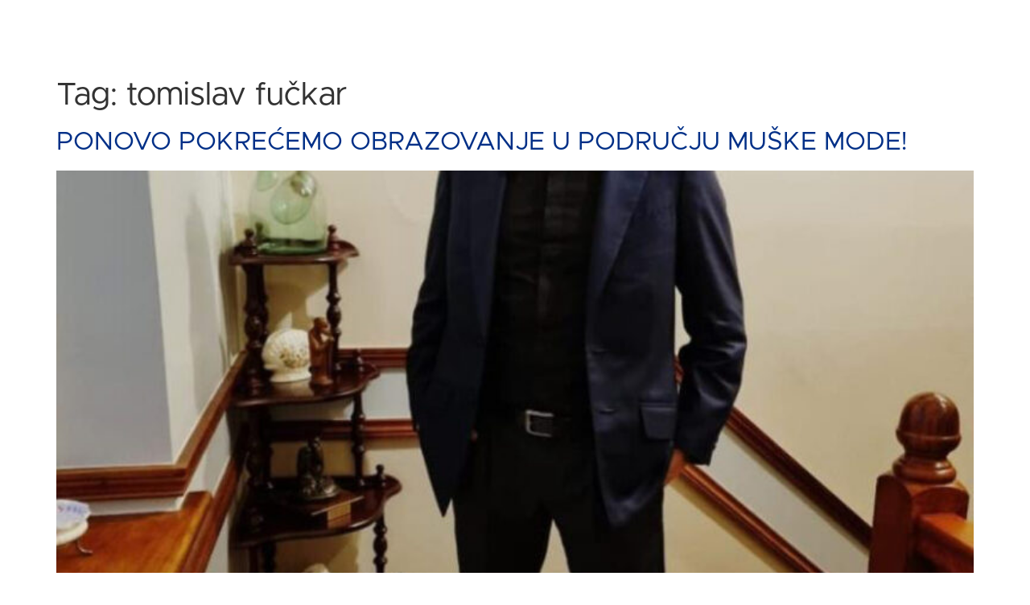

--- FILE ---
content_type: text/html; charset=UTF-8
request_url: https://callegari.hr/tag/tomislav-fuckar/
body_size: 14128
content:
<!doctype html><html lang="en-US"><head><script data-no-optimize="1">var litespeed_docref=sessionStorage.getItem("litespeed_docref");litespeed_docref&&(Object.defineProperty(document,"referrer",{get:function(){return litespeed_docref}}),sessionStorage.removeItem("litespeed_docref"));</script> <meta charset="UTF-8"><meta name="viewport" content="width=device-width, initial-scale=1"><link rel="profile" href="https://gmpg.org/xfn/11"><meta name='robots' content='index, follow, max-image-preview:large, max-snippet:-1, max-video-preview:-1' /><title>tomislav fučkar Archives - Callegari</title><link rel="canonical" href="https://callegari.hr/tag/tomislav-fuckar/" /><meta property="og:locale" content="en_US" /><meta property="og:type" content="article" /><meta property="og:title" content="tomislav fučkar Archives - Callegari" /><meta property="og:url" content="https://callegari.hr/tag/tomislav-fuckar/" /><meta property="og:site_name" content="Callegari" /><meta name="twitter:card" content="summary_large_image" /> <script type="application/ld+json" class="yoast-schema-graph">{"@context":"https://schema.org","@graph":[{"@type":"CollectionPage","@id":"https://callegari.hr/tag/tomislav-fuckar/","url":"https://callegari.hr/tag/tomislav-fuckar/","name":"tomislav fučkar Archives - Callegari","isPartOf":{"@id":"https://callegari.hr/#website"},"primaryImageOfPage":{"@id":"https://callegari.hr/tag/tomislav-fuckar/#primaryimage"},"image":{"@id":"https://callegari.hr/tag/tomislav-fuckar/#primaryimage"},"thumbnailUrl":"https://callegari.hr/wp-content/uploads/2024/02/202402_TomislavFuckar_13.jpg","breadcrumb":{"@id":"https://callegari.hr/tag/tomislav-fuckar/#breadcrumb"},"inLanguage":"en-US"},{"@type":"ImageObject","inLanguage":"en-US","@id":"https://callegari.hr/tag/tomislav-fuckar/#primaryimage","url":"https://callegari.hr/wp-content/uploads/2024/02/202402_TomislavFuckar_13.jpg","contentUrl":"https://callegari.hr/wp-content/uploads/2024/02/202402_TomislavFuckar_13.jpg","width":796,"height":1062},{"@type":"BreadcrumbList","@id":"https://callegari.hr/tag/tomislav-fuckar/#breadcrumb","itemListElement":[{"@type":"ListItem","position":1,"name":"Home","item":"https://callegari.hr/"},{"@type":"ListItem","position":2,"name":"tomislav fučkar"}]},{"@type":"WebSite","@id":"https://callegari.hr/#website","url":"https://callegari.hr/","name":"Callegari","description":"talijanska škola mode i dizajna - Callegari","publisher":{"@id":"https://callegari.hr/#organization"},"potentialAction":[{"@type":"SearchAction","target":{"@type":"EntryPoint","urlTemplate":"https://callegari.hr/?s={search_term_string}"},"query-input":{"@type":"PropertyValueSpecification","valueRequired":true,"valueName":"search_term_string"}}],"inLanguage":"en-US"},{"@type":"Organization","@id":"https://callegari.hr/#organization","name":"Callegari","url":"https://callegari.hr/","logo":{"@type":"ImageObject","inLanguage":"en-US","@id":"https://callegari.hr/#/schema/logo/image/","url":"https://callegari.hr/wp-content/uploads/2023/12/LOGO_CALLEGARI_BLUE-04-scaled.webp","contentUrl":"https://callegari.hr/wp-content/uploads/2023/12/LOGO_CALLEGARI_BLUE-04-scaled.webp","width":2560,"height":680,"caption":"Callegari"},"image":{"@id":"https://callegari.hr/#/schema/logo/image/"}}]}</script> <link rel="alternate" type="application/rss+xml" title="Callegari &raquo; Feed" href="https://callegari.hr/feed/" /><link rel="alternate" type="application/rss+xml" title="Callegari &raquo; Comments Feed" href="https://callegari.hr/comments/feed/" /><link rel="alternate" type="application/rss+xml" title="Callegari &raquo; tomislav fučkar Tag Feed" href="https://callegari.hr/tag/tomislav-fuckar/feed/" /><link data-optimized="2" rel="stylesheet" href="https://callegari.hr/wp-content/litespeed/css/79f267fb67de40d8c00dd2d07c4ad319.css?ver=a12b2" /> <script type="litespeed/javascript" data-src="https://callegari.hr/wp-includes/js/jquery/jquery.min.js?ver=3.7.1" id="jquery-core-js"></script> <link rel="https://api.w.org/" href="https://callegari.hr/wp-json/" /><link rel="alternate" title="JSON" type="application/json" href="https://callegari.hr/wp-json/wp/v2/tags/1748" /><link rel="EditURI" type="application/rsd+xml" title="RSD" href="https://callegari.hr/xmlrpc.php?rsd" /><meta name="generator" content="WordPress 6.9" /><meta name="generator" content="Elementor 3.33.2; features: e_font_icon_svg, additional_custom_breakpoints; settings: css_print_method-external, google_font-enabled, font_display-swap"><meta name="generator" content="Powered by Slider Revolution 6.6.16 - responsive, Mobile-Friendly Slider Plugin for WordPress with comfortable drag and drop interface." /><link rel="icon" href="https://callegari.hr/wp-content/uploads/2024/01/cropped-favicon-32x32.png" sizes="32x32" /><link rel="icon" href="https://callegari.hr/wp-content/uploads/2024/01/cropped-favicon-192x192.png" sizes="192x192" /><link rel="apple-touch-icon" href="https://callegari.hr/wp-content/uploads/2024/01/cropped-favicon-180x180.png" /><meta name="msapplication-TileImage" content="https://callegari.hr/wp-content/uploads/2024/01/cropped-favicon-270x270.png" /></head><body class="archive tag tag-tomislav-fuckar tag-1748 wp-custom-logo wp-embed-responsive wp-theme-hello-elementor hello-elementor-default elementor-default elementor-kit-6"><a class="skip-link screen-reader-text" href="#content">Skip to content</a><header data-elementor-type="header" data-elementor-id="10" class="elementor elementor-10 elementor-location-header" data-elementor-post-type="elementor_library"><div class="elementor-element elementor-element-fe94422 e-con-full animated-slow e-flex elementor-invisible e-con e-parent" data-id="fe94422" data-element_type="container" data-settings="{&quot;background_background&quot;:&quot;classic&quot;,&quot;animation&quot;:&quot;fadeIn&quot;,&quot;sticky&quot;:&quot;top&quot;,&quot;sticky_on&quot;:[&quot;desktop&quot;,&quot;tablet&quot;,&quot;mobile&quot;],&quot;sticky_offset&quot;:0,&quot;sticky_effects_offset&quot;:0,&quot;sticky_anchor_link_offset&quot;:0}"><div class="elementor-element elementor-element-0b9ef12 e-con-full e-flex e-con e-child" data-id="0b9ef12" data-element_type="container"><div class="elementor-element elementor-element-4bb460b elementor-widget elementor-widget-theme-site-logo elementor-widget-image" data-id="4bb460b" data-element_type="widget" data-widget_type="theme-site-logo.default">
<a href="https://callegari.hr">
<img data-lazyloaded="1" src="[data-uri]" fetchpriority="high" width="2560" height="680" data-src="https://callegari.hr/wp-content/uploads/2023/12/LOGO_CALLEGARI_BLUE-04-scaled.webp" class="attachment-full size-full wp-image-24" alt="" data-srcset="https://callegari.hr/wp-content/uploads/2023/12/LOGO_CALLEGARI_BLUE-04-scaled.webp 2560w, https://callegari.hr/wp-content/uploads/2023/12/LOGO_CALLEGARI_BLUE-04-scaled-300x80.webp 300w, https://callegari.hr/wp-content/uploads/2023/12/LOGO_CALLEGARI_BLUE-04-scaled-1024x272.webp 1024w, https://callegari.hr/wp-content/uploads/2023/12/LOGO_CALLEGARI_BLUE-04-scaled-768x204.webp 768w, https://callegari.hr/wp-content/uploads/2023/12/LOGO_CALLEGARI_BLUE-04-scaled-1536x408.webp 1536w, https://callegari.hr/wp-content/uploads/2023/12/LOGO_CALLEGARI_BLUE-04-scaled-2048x544.webp 2048w" data-sizes="(max-width: 2560px) 100vw, 2560px" />				</a></div></div><div class="elementor-element elementor-element-ca3f736 e-con-full e-flex e-con e-child" data-id="ca3f736" data-element_type="container"><div class="elementor-element elementor-element-a6aaad5 elementor-widget elementor-widget-heading" data-id="a6aaad5" data-element_type="widget" data-widget_type="heading.default"><h2 class="elementor-heading-title elementor-size-default">TALIJANSKA ŠKOLA MODE I DIZAJNA</h2></div></div><div class="elementor-element elementor-element-b768508 e-con-full e-flex e-con e-child" data-id="b768508" data-element_type="container"><div class="elementor-element elementor-element-3c77448 elementor-nav-menu__align-center elementor-nav-menu--stretch elementor-nav-menu--dropdown-tablet elementor-nav-menu__text-align-aside elementor-nav-menu--toggle elementor-nav-menu--burger elementor-widget elementor-widget-nav-menu" data-id="3c77448" data-element_type="widget" data-settings="{&quot;submenu_icon&quot;:{&quot;value&quot;:&quot;&lt;i aria-hidden=\&quot;true\&quot; class=\&quot;\&quot;&gt;&lt;\/i&gt;&quot;,&quot;library&quot;:&quot;&quot;},&quot;full_width&quot;:&quot;stretch&quot;,&quot;layout&quot;:&quot;horizontal&quot;,&quot;toggle&quot;:&quot;burger&quot;}" data-widget_type="nav-menu.default"><nav aria-label="Menu" class="elementor-nav-menu--main elementor-nav-menu__container elementor-nav-menu--layout-horizontal e--pointer-overline e--animation-fade"><ul id="menu-1-3c77448" class="elementor-nav-menu"><li class="menu-item menu-item-type-post_type menu-item-object-page menu-item-has-children menu-item-559"><a href="https://callegari.hr/programi/" class="elementor-item">PROGRAMI</a><ul class="sub-menu elementor-nav-menu--dropdown"><li class="menu-item menu-item-type-post_type menu-item-object-page menu-item-has-children menu-item-560"><a href="https://callegari.hr/programi/dizajn-interijera/" class="elementor-sub-item">DIZAJN INTERIJERA</a><ul class="sub-menu elementor-nav-menu--dropdown"><li class="menu-item menu-item-type-post_type menu-item-object-post menu-item-12751"><a href="https://callegari.hr/programi/dizajn-interijera/stilist-uredenja-unutarnjih-prostora-3/" class="elementor-sub-item">STILIST UREĐENJA UNUTARNJIH PROSTORA</a></li><li class="menu-item menu-item-type-post_type menu-item-object-post menu-item-3792"><a href="https://callegari.hr/programi/dizajn-interijera/dizajner-interijera-3/" class="elementor-sub-item">DIZAJNER INTERIJERA</a></li><li class="menu-item menu-item-type-post_type menu-item-object-post menu-item-3793"><a href="https://callegari.hr/programi/dizajn-interijera/dizajn-interijera-samostalni-dizajner-interijera-specijalist/" class="elementor-sub-item">SAMOSTALNI DIZAJNER INTERIJERA &#8211; SPECIJALIST</a></li><li class="menu-item menu-item-type-post_type menu-item-object-post menu-item-3795"><a href="https://callegari.hr/programi/dizajn-interijera/sketchup-osnovni/" class="elementor-sub-item">SKETCHUP osnovni</a></li><li class="menu-item menu-item-type-post_type menu-item-object-post menu-item-3798"><a href="https://callegari.hr/programi/dizajn-interijera/sketchup_napredni/" class="elementor-sub-item">SKETCHUP napredni</a></li><li class="menu-item menu-item-type-post_type menu-item-object-post menu-item-3796"><a href="https://callegari.hr/programi/dizajn-interijera/lumion/" class="elementor-sub-item">LUMION</a></li></ul></li><li class="menu-item menu-item-type-post_type menu-item-object-page menu-item-has-children menu-item-562"><a href="https://callegari.hr/programi/visazisti/" class="elementor-sub-item">VIZAŽIZAM</a><ul class="sub-menu elementor-nav-menu--dropdown"><li class="menu-item menu-item-type-post_type menu-item-object-post menu-item-3845"><a href="https://callegari.hr/programi/vizazizam/vizazist/" class="elementor-sub-item">VIZAŽIST – PRIMJENA RAZLIČITIH TEHNIKA ŠMINKANJA</a></li><li class="menu-item menu-item-type-post_type menu-item-object-post menu-item-3846"><a href="https://callegari.hr/programi/vizazizam/1-stupanj-tecaja-sminkanja-tecaj-korektivnog-sminkanja/" class="elementor-sub-item">1. STUPANJ – TEČAJ KOREKTIVNOG ŠMINKANJA</a></li><li class="menu-item menu-item-type-post_type menu-item-object-post menu-item-3847"><a href="https://callegari.hr/programi/vizazizam/2-stupanj-tecaja-sminkanja-make-up-za-fotografiju-tv-i-film/" class="elementor-sub-item">2. STUPANJ – MAKE-UP ZA FOTOGRAFIJU, TV I FILM</a></li><li class="menu-item menu-item-type-post_type menu-item-object-post menu-item-3848"><a href="https://callegari.hr/programi/vizazizam/3-stupanj-tecaja-sminkanja-tecaj-kazalisne-sminke/" class="elementor-sub-item">3. STUPANJ – TEČAJ KAZALIŠNE ŠMINKE</a></li><li class="menu-item menu-item-type-post_type menu-item-object-post menu-item-14872"><a href="https://callegari.hr/programi/vizazizam/vizazizam-jednodnevni-tecaj-sminkanja/" class="elementor-sub-item">JEDNODNEVNI TEČAJ ŠMINKANJA ZA OSOBNE POTREBE</a></li></ul></li><li class="menu-item menu-item-type-post_type menu-item-object-page menu-item-has-children menu-item-561"><a href="https://callegari.hr/programi/moda/" class="elementor-sub-item">MODA</a><ul class="sub-menu elementor-nav-menu--dropdown"><li class="menu-item menu-item-type-post_type menu-item-object-post menu-item-3826"><a href="https://callegari.hr/programi/moda/stilist-modni-kreator/" class="elementor-sub-item">STILIST-MODNI KREATOR</a></li><li class="menu-item menu-item-type-post_type menu-item-object-post menu-item-3825"><a href="https://callegari.hr/programi/moda/modelist-visoke-mode-3/" class="elementor-sub-item">Modelist visoke mode</a></li><li class="menu-item menu-item-type-post_type menu-item-object-post menu-item-3827"><a href="https://callegari.hr/programi/moda/tecaj-krojenja-i-sivanja-5/" class="elementor-sub-item">Tečaj krojenja i šivanja</a></li><li class="menu-item menu-item-type-post_type menu-item-object-post menu-item-16719"><a href="https://callegari.hr/programi/baza-konstrukcije-i-sivanja-odjece/" class="elementor-sub-item">Baze konstrukcije i šivanja odjeće</a></li><li class="menu-item menu-item-type-post_type menu-item-object-post menu-item-16720"><a href="https://callegari.hr/programi/krojenje-i-sivanje-baznih-zenskih-odjevnih-predmeta/" class="elementor-sub-item">Krojenje i šivanje baznih ženskih odjevnih predmeta</a></li><li class="menu-item menu-item-type-post_type menu-item-object-post menu-item-16717"><a href="https://callegari.hr/programi/konstruiranje-i-modeliranje-baznih-zenskih-modnih-klasika-2/" class="elementor-sub-item">Konstruiranje i modeliranje baznih ženskih modnih klasika</a></li><li class="menu-item menu-item-type-post_type menu-item-object-post menu-item-16721"><a href="https://callegari.hr/programi/krojenje-i-sivanje-baznih-muskih-odjevnih-predmeta/" class="elementor-sub-item">Krojenje i šivanje baznih muških odjevnih predmeta</a></li><li class="menu-item menu-item-type-post_type menu-item-object-post menu-item-16718"><a href="https://callegari.hr/programi/modni-dizajner/" class="elementor-sub-item">Modni dizajner</a></li></ul></li></ul></li><li class="menu-item menu-item-type-post_type menu-item-object-page menu-item-563"><a href="https://callegari.hr/novosti/" class="elementor-item">NOVOSTI</a></li><li class="menu-item menu-item-type-post_type menu-item-object-page menu-item-566"><a href="https://callegari.hr/blog/" class="elementor-item">BLOG</a></li><li class="menu-item menu-item-type-post_type menu-item-object-page menu-item-569"><a href="https://callegari.hr/o-nama/" class="elementor-item">O NAMA</a></li><li class="menu-item menu-item-type-post_type menu-item-object-page menu-item-570"><a href="https://callegari.hr/kontakti/" class="elementor-item">KONTAKTI</a></li><li class="menu-item menu-item-type-post_type menu-item-object-page menu-item-13201"><a href="https://callegari.hr/eu-projekti-2/" class="elementor-item">EU PROJEKTI</a></li></ul></nav><div class="elementor-menu-toggle" role="button" tabindex="0" aria-label="Menu Toggle" aria-expanded="false">
<span class="elementor-menu-toggle__icon--open"><svg xmlns="http://www.w3.org/2000/svg" id="Layer_1" height="512" viewBox="0 0 24 24" width="512"><g><g><path d="m21 7h-18c-.6 0-1-.4-1-1s.4-1 1-1h18c.6 0 1 .4 1 1s-.4 1-1 1z" fill="#1976d2"></path></g><g><path d="m18 13h-15c-.6 0-1-.4-1-1s.4-1 1-1h15c.6 0 1 .4 1 1s-.4 1-1 1z" fill="#1976d2"></path></g><g><path d="m12 19h-9c-.6 0-1-.4-1-1s.4-1 1-1h9c.6 0 1 .4 1 1s-.4 1-1 1z" fill="#1976d2"></path></g><g fill="#0d47a1"><path d="m21 5h-13.5v2h13.5c.6 0 1-.4 1-1s-.4-1-1-1z"></path><path d="m18 11h-10.5v2h10.5c.6 0 1-.4 1-1s-.4-1-1-1z"></path><path d="m12 17h-4.5v2h4.5c.6 0 1-.4 1-1s-.4-1-1-1z"></path></g></g></svg></span><svg aria-hidden="true" role="presentation" class="elementor-menu-toggle__icon--close e-font-icon-svg e-eicon-close" viewBox="0 0 1000 1000" xmlns="http://www.w3.org/2000/svg"><path d="M742 167L500 408 258 167C246 154 233 150 217 150 196 150 179 158 167 167 154 179 150 196 150 212 150 229 154 242 171 254L408 500 167 742C138 771 138 800 167 829 196 858 225 858 254 829L496 587 738 829C750 842 767 846 783 846 800 846 817 842 829 829 842 817 846 804 846 783 846 767 842 750 829 737L588 500 833 258C863 229 863 200 833 171 804 137 775 137 742 167Z"></path></svg></div><nav class="elementor-nav-menu--dropdown elementor-nav-menu__container" aria-hidden="true"><ul id="menu-2-3c77448" class="elementor-nav-menu"><li class="menu-item menu-item-type-post_type menu-item-object-page menu-item-has-children menu-item-559"><a href="https://callegari.hr/programi/" class="elementor-item" tabindex="-1">PROGRAMI</a><ul class="sub-menu elementor-nav-menu--dropdown"><li class="menu-item menu-item-type-post_type menu-item-object-page menu-item-has-children menu-item-560"><a href="https://callegari.hr/programi/dizajn-interijera/" class="elementor-sub-item" tabindex="-1">DIZAJN INTERIJERA</a><ul class="sub-menu elementor-nav-menu--dropdown"><li class="menu-item menu-item-type-post_type menu-item-object-post menu-item-12751"><a href="https://callegari.hr/programi/dizajn-interijera/stilist-uredenja-unutarnjih-prostora-3/" class="elementor-sub-item" tabindex="-1">STILIST UREĐENJA UNUTARNJIH PROSTORA</a></li><li class="menu-item menu-item-type-post_type menu-item-object-post menu-item-3792"><a href="https://callegari.hr/programi/dizajn-interijera/dizajner-interijera-3/" class="elementor-sub-item" tabindex="-1">DIZAJNER INTERIJERA</a></li><li class="menu-item menu-item-type-post_type menu-item-object-post menu-item-3793"><a href="https://callegari.hr/programi/dizajn-interijera/dizajn-interijera-samostalni-dizajner-interijera-specijalist/" class="elementor-sub-item" tabindex="-1">SAMOSTALNI DIZAJNER INTERIJERA &#8211; SPECIJALIST</a></li><li class="menu-item menu-item-type-post_type menu-item-object-post menu-item-3795"><a href="https://callegari.hr/programi/dizajn-interijera/sketchup-osnovni/" class="elementor-sub-item" tabindex="-1">SKETCHUP osnovni</a></li><li class="menu-item menu-item-type-post_type menu-item-object-post menu-item-3798"><a href="https://callegari.hr/programi/dizajn-interijera/sketchup_napredni/" class="elementor-sub-item" tabindex="-1">SKETCHUP napredni</a></li><li class="menu-item menu-item-type-post_type menu-item-object-post menu-item-3796"><a href="https://callegari.hr/programi/dizajn-interijera/lumion/" class="elementor-sub-item" tabindex="-1">LUMION</a></li></ul></li><li class="menu-item menu-item-type-post_type menu-item-object-page menu-item-has-children menu-item-562"><a href="https://callegari.hr/programi/visazisti/" class="elementor-sub-item" tabindex="-1">VIZAŽIZAM</a><ul class="sub-menu elementor-nav-menu--dropdown"><li class="menu-item menu-item-type-post_type menu-item-object-post menu-item-3845"><a href="https://callegari.hr/programi/vizazizam/vizazist/" class="elementor-sub-item" tabindex="-1">VIZAŽIST – PRIMJENA RAZLIČITIH TEHNIKA ŠMINKANJA</a></li><li class="menu-item menu-item-type-post_type menu-item-object-post menu-item-3846"><a href="https://callegari.hr/programi/vizazizam/1-stupanj-tecaja-sminkanja-tecaj-korektivnog-sminkanja/" class="elementor-sub-item" tabindex="-1">1. STUPANJ – TEČAJ KOREKTIVNOG ŠMINKANJA</a></li><li class="menu-item menu-item-type-post_type menu-item-object-post menu-item-3847"><a href="https://callegari.hr/programi/vizazizam/2-stupanj-tecaja-sminkanja-make-up-za-fotografiju-tv-i-film/" class="elementor-sub-item" tabindex="-1">2. STUPANJ – MAKE-UP ZA FOTOGRAFIJU, TV I FILM</a></li><li class="menu-item menu-item-type-post_type menu-item-object-post menu-item-3848"><a href="https://callegari.hr/programi/vizazizam/3-stupanj-tecaja-sminkanja-tecaj-kazalisne-sminke/" class="elementor-sub-item" tabindex="-1">3. STUPANJ – TEČAJ KAZALIŠNE ŠMINKE</a></li><li class="menu-item menu-item-type-post_type menu-item-object-post menu-item-14872"><a href="https://callegari.hr/programi/vizazizam/vizazizam-jednodnevni-tecaj-sminkanja/" class="elementor-sub-item" tabindex="-1">JEDNODNEVNI TEČAJ ŠMINKANJA ZA OSOBNE POTREBE</a></li></ul></li><li class="menu-item menu-item-type-post_type menu-item-object-page menu-item-has-children menu-item-561"><a href="https://callegari.hr/programi/moda/" class="elementor-sub-item" tabindex="-1">MODA</a><ul class="sub-menu elementor-nav-menu--dropdown"><li class="menu-item menu-item-type-post_type menu-item-object-post menu-item-3826"><a href="https://callegari.hr/programi/moda/stilist-modni-kreator/" class="elementor-sub-item" tabindex="-1">STILIST-MODNI KREATOR</a></li><li class="menu-item menu-item-type-post_type menu-item-object-post menu-item-3825"><a href="https://callegari.hr/programi/moda/modelist-visoke-mode-3/" class="elementor-sub-item" tabindex="-1">Modelist visoke mode</a></li><li class="menu-item menu-item-type-post_type menu-item-object-post menu-item-3827"><a href="https://callegari.hr/programi/moda/tecaj-krojenja-i-sivanja-5/" class="elementor-sub-item" tabindex="-1">Tečaj krojenja i šivanja</a></li><li class="menu-item menu-item-type-post_type menu-item-object-post menu-item-16719"><a href="https://callegari.hr/programi/baza-konstrukcije-i-sivanja-odjece/" class="elementor-sub-item" tabindex="-1">Baze konstrukcije i šivanja odjeće</a></li><li class="menu-item menu-item-type-post_type menu-item-object-post menu-item-16720"><a href="https://callegari.hr/programi/krojenje-i-sivanje-baznih-zenskih-odjevnih-predmeta/" class="elementor-sub-item" tabindex="-1">Krojenje i šivanje baznih ženskih odjevnih predmeta</a></li><li class="menu-item menu-item-type-post_type menu-item-object-post menu-item-16717"><a href="https://callegari.hr/programi/konstruiranje-i-modeliranje-baznih-zenskih-modnih-klasika-2/" class="elementor-sub-item" tabindex="-1">Konstruiranje i modeliranje baznih ženskih modnih klasika</a></li><li class="menu-item menu-item-type-post_type menu-item-object-post menu-item-16721"><a href="https://callegari.hr/programi/krojenje-i-sivanje-baznih-muskih-odjevnih-predmeta/" class="elementor-sub-item" tabindex="-1">Krojenje i šivanje baznih muških odjevnih predmeta</a></li><li class="menu-item menu-item-type-post_type menu-item-object-post menu-item-16718"><a href="https://callegari.hr/programi/modni-dizajner/" class="elementor-sub-item" tabindex="-1">Modni dizajner</a></li></ul></li></ul></li><li class="menu-item menu-item-type-post_type menu-item-object-page menu-item-563"><a href="https://callegari.hr/novosti/" class="elementor-item" tabindex="-1">NOVOSTI</a></li><li class="menu-item menu-item-type-post_type menu-item-object-page menu-item-566"><a href="https://callegari.hr/blog/" class="elementor-item" tabindex="-1">BLOG</a></li><li class="menu-item menu-item-type-post_type menu-item-object-page menu-item-569"><a href="https://callegari.hr/o-nama/" class="elementor-item" tabindex="-1">O NAMA</a></li><li class="menu-item menu-item-type-post_type menu-item-object-page menu-item-570"><a href="https://callegari.hr/kontakti/" class="elementor-item" tabindex="-1">KONTAKTI</a></li><li class="menu-item menu-item-type-post_type menu-item-object-page menu-item-13201"><a href="https://callegari.hr/eu-projekti-2/" class="elementor-item" tabindex="-1">EU PROJEKTI</a></li></ul></nav></div></div><div class="elementor-element elementor-element-cc3f76e e-con-full e-flex e-con e-child" data-id="cc3f76e" data-element_type="container"><div class="elementor-element elementor-element-dbb11b0 elementor-shape-circle elementor-grid-3 e-grid-align-right elementor-widget elementor-widget-social-icons" data-id="dbb11b0" data-element_type="widget" data-widget_type="social-icons.default"><div class="elementor-social-icons-wrapper elementor-grid" role="list">
<span class="elementor-grid-item" role="listitem">
<a class="elementor-icon elementor-social-icon elementor-social-icon-facebook elementor-repeater-item-e3034b2" href="https://www.facebook.com/Callegariskola" target="_blank">
<span class="elementor-screen-only">Facebook</span>
<svg aria-hidden="true" class="e-font-icon-svg e-fab-facebook" viewBox="0 0 512 512" xmlns="http://www.w3.org/2000/svg"><path d="M504 256C504 119 393 8 256 8S8 119 8 256c0 123.78 90.69 226.38 209.25 245V327.69h-63V256h63v-54.64c0-62.15 37-96.48 93.67-96.48 27.14 0 55.52 4.84 55.52 4.84v61h-31.28c-30.8 0-40.41 19.12-40.41 38.73V256h68.78l-11 71.69h-57.78V501C413.31 482.38 504 379.78 504 256z"></path></svg>					</a>
</span>
<span class="elementor-grid-item" role="listitem">
<a class="elementor-icon elementor-social-icon elementor-social-icon-instagram elementor-repeater-item-18f2404" href="https://www.instagram.com/skolacallegari/" target="_blank">
<span class="elementor-screen-only">Instagram</span>
<svg aria-hidden="true" class="e-font-icon-svg e-fab-instagram" viewBox="0 0 448 512" xmlns="http://www.w3.org/2000/svg"><path d="M224.1 141c-63.6 0-114.9 51.3-114.9 114.9s51.3 114.9 114.9 114.9S339 319.5 339 255.9 287.7 141 224.1 141zm0 189.6c-41.1 0-74.7-33.5-74.7-74.7s33.5-74.7 74.7-74.7 74.7 33.5 74.7 74.7-33.6 74.7-74.7 74.7zm146.4-194.3c0 14.9-12 26.8-26.8 26.8-14.9 0-26.8-12-26.8-26.8s12-26.8 26.8-26.8 26.8 12 26.8 26.8zm76.1 27.2c-1.7-35.9-9.9-67.7-36.2-93.9-26.2-26.2-58-34.4-93.9-36.2-37-2.1-147.9-2.1-184.9 0-35.8 1.7-67.6 9.9-93.9 36.1s-34.4 58-36.2 93.9c-2.1 37-2.1 147.9 0 184.9 1.7 35.9 9.9 67.7 36.2 93.9s58 34.4 93.9 36.2c37 2.1 147.9 2.1 184.9 0 35.9-1.7 67.7-9.9 93.9-36.2 26.2-26.2 34.4-58 36.2-93.9 2.1-37 2.1-147.8 0-184.8zM398.8 388c-7.8 19.6-22.9 34.7-42.6 42.6-29.5 11.7-99.5 9-132.1 9s-102.7 2.6-132.1-9c-19.6-7.8-34.7-22.9-42.6-42.6-11.7-29.5-9-99.5-9-132.1s-2.6-102.7 9-132.1c7.8-19.6 22.9-34.7 42.6-42.6 29.5-11.7 99.5-9 132.1-9s102.7-2.6 132.1 9c19.6 7.8 34.7 22.9 42.6 42.6 11.7 29.5 9 99.5 9 132.1s2.7 102.7-9 132.1z"></path></svg>					</a>
</span>
<span class="elementor-grid-item" role="listitem">
<a class="elementor-icon elementor-social-icon elementor-social-icon-youtube elementor-repeater-item-2fb73fa" href="https://www.youtube.com/channel/UCYB5KD489hodsBDaypHiCkQ" target="_blank">
<span class="elementor-screen-only">Youtube</span>
<svg aria-hidden="true" class="e-font-icon-svg e-fab-youtube" viewBox="0 0 576 512" xmlns="http://www.w3.org/2000/svg"><path d="M549.655 124.083c-6.281-23.65-24.787-42.276-48.284-48.597C458.781 64 288 64 288 64S117.22 64 74.629 75.486c-23.497 6.322-42.003 24.947-48.284 48.597-11.412 42.867-11.412 132.305-11.412 132.305s0 89.438 11.412 132.305c6.281 23.65 24.787 41.5 48.284 47.821C117.22 448 288 448 288 448s170.78 0 213.371-11.486c23.497-6.321 42.003-24.171 48.284-47.821 11.412-42.867 11.412-132.305 11.412-132.305s0-89.438-11.412-132.305zm-317.51 213.508V175.185l142.739 81.205-142.739 81.201z"></path></svg>					</a>
</span></div></div></div></div></header><main id="content" class="site-main"><div class="page-header"><h1 class="entry-title">Tag: <span>tomislav fučkar</span></h1></div><div class="page-content"><article class="post"><h2 class="entry-title"><a href="https://callegari.hr/novosti/blog/aktualno/ponovo-pokrecemo-obrazovanje-u-podrucju-muske-mode/">PONOVO POKREĆEMO OBRAZOVANJE U PODRUČJU MUŠKE MODE!</a></h2><a href="https://callegari.hr/novosti/blog/aktualno/ponovo-pokrecemo-obrazovanje-u-podrucju-muske-mode/"><img data-lazyloaded="1" src="[data-uri]" width="768" height="1024" data-src="https://callegari.hr/wp-content/uploads/2024/02/202402_TomislavFuckar_13-768x1024.jpg" class="attachment-large size-large wp-post-image" alt="" decoding="async" data-srcset="https://callegari.hr/wp-content/uploads/2024/02/202402_TomislavFuckar_13-768x1025.jpg 768w, https://callegari.hr/wp-content/uploads/2024/02/202402_TomislavFuckar_13-225x300.jpg 225w, https://callegari.hr/wp-content/uploads/2024/02/202402_TomislavFuckar_13.jpg 796w" data-sizes="(max-width: 768px) 100vw, 768px" /></a><p>Sa zadovoljstvom možemo najaviti skori početak dva nova tečaja u području muške mode: Tečaj konstrukcije, krojenja i šivanja muške košulje i Tečaj konstrukcije, krojenja i šivanja muških hlača i prsluka pod stručnim vodstvom majstora krojača Tomislava Fučkara. Oba tečaja počet će krajem ožujka 2024. godine, a detalje o tečajevima možete pronaći u nastavku teksta. Za [&hellip;]</p></article></div></main><footer data-elementor-type="footer" data-elementor-id="50" class="elementor elementor-50 elementor-location-footer" data-elementor-post-type="elementor_library"><div class="elementor-element elementor-element-e89ee01 e-flex e-con-boxed e-con e-parent" data-id="e89ee01" data-element_type="container" data-settings="{&quot;background_background&quot;:&quot;classic&quot;}"><div class="e-con-inner"><div class="elementor-element elementor-element-e2d691b e-con-full e-flex e-con e-child" data-id="e2d691b" data-element_type="container"><div class="elementor-element elementor-element-f5c4cba elementor-widget elementor-widget-heading" data-id="f5c4cba" data-element_type="widget" data-widget_type="heading.default"><h5 class="elementor-heading-title elementor-size-default">CALLEGARI<br>
TALIJANSKA ŠKOLA <br>MODE I DIZAJNA</h5></div><div class="elementor-element elementor-element-597b70d elementor-widget elementor-widget-text-editor" data-id="597b70d" data-element_type="widget" data-widget_type="text-editor.default"><p>www.callegari.hr</p></div><div class="elementor-element elementor-element-2490c79 elementor-shape-circle e-grid-align-left elementor-grid-0 elementor-widget elementor-widget-social-icons" data-id="2490c79" data-element_type="widget" data-widget_type="social-icons.default"><div class="elementor-social-icons-wrapper elementor-grid" role="list">
<span class="elementor-grid-item" role="listitem">
<a class="elementor-icon elementor-social-icon elementor-social-icon-youtube elementor-repeater-item-05ee90c" href="https://www.youtube.com/channel/UCYB5KD489hodsBDaypHiCkQ" target="_blank">
<span class="elementor-screen-only">Youtube</span>
<svg aria-hidden="true" class="e-font-icon-svg e-fab-youtube" viewBox="0 0 576 512" xmlns="http://www.w3.org/2000/svg"><path d="M549.655 124.083c-6.281-23.65-24.787-42.276-48.284-48.597C458.781 64 288 64 288 64S117.22 64 74.629 75.486c-23.497 6.322-42.003 24.947-48.284 48.597-11.412 42.867-11.412 132.305-11.412 132.305s0 89.438 11.412 132.305c6.281 23.65 24.787 41.5 48.284 47.821C117.22 448 288 448 288 448s170.78 0 213.371-11.486c23.497-6.321 42.003-24.171 48.284-47.821 11.412-42.867 11.412-132.305 11.412-132.305s0-89.438-11.412-132.305zm-317.51 213.508V175.185l142.739 81.205-142.739 81.201z"></path></svg>					</a>
</span>
<span class="elementor-grid-item" role="listitem">
<a class="elementor-icon elementor-social-icon elementor-social-icon-facebook elementor-repeater-item-8aa3e5e" href="https://www.facebook.com/Callegariskola/" target="_blank">
<span class="elementor-screen-only">Facebook</span>
<svg aria-hidden="true" class="e-font-icon-svg e-fab-facebook" viewBox="0 0 512 512" xmlns="http://www.w3.org/2000/svg"><path d="M504 256C504 119 393 8 256 8S8 119 8 256c0 123.78 90.69 226.38 209.25 245V327.69h-63V256h63v-54.64c0-62.15 37-96.48 93.67-96.48 27.14 0 55.52 4.84 55.52 4.84v61h-31.28c-30.8 0-40.41 19.12-40.41 38.73V256h68.78l-11 71.69h-57.78V501C413.31 482.38 504 379.78 504 256z"></path></svg>					</a>
</span>
<span class="elementor-grid-item" role="listitem">
<a class="elementor-icon elementor-social-icon elementor-social-icon-instagram elementor-repeater-item-ef8c2a8" href="https://www.instagram.com/skolacallegari/" target="_blank">
<span class="elementor-screen-only">Instagram</span>
<svg aria-hidden="true" class="e-font-icon-svg e-fab-instagram" viewBox="0 0 448 512" xmlns="http://www.w3.org/2000/svg"><path d="M224.1 141c-63.6 0-114.9 51.3-114.9 114.9s51.3 114.9 114.9 114.9S339 319.5 339 255.9 287.7 141 224.1 141zm0 189.6c-41.1 0-74.7-33.5-74.7-74.7s33.5-74.7 74.7-74.7 74.7 33.5 74.7 74.7-33.6 74.7-74.7 74.7zm146.4-194.3c0 14.9-12 26.8-26.8 26.8-14.9 0-26.8-12-26.8-26.8s12-26.8 26.8-26.8 26.8 12 26.8 26.8zm76.1 27.2c-1.7-35.9-9.9-67.7-36.2-93.9-26.2-26.2-58-34.4-93.9-36.2-37-2.1-147.9-2.1-184.9 0-35.8 1.7-67.6 9.9-93.9 36.1s-34.4 58-36.2 93.9c-2.1 37-2.1 147.9 0 184.9 1.7 35.9 9.9 67.7 36.2 93.9s58 34.4 93.9 36.2c37 2.1 147.9 2.1 184.9 0 35.9-1.7 67.7-9.9 93.9-36.2 26.2-26.2 34.4-58 36.2-93.9 2.1-37 2.1-147.8 0-184.8zM398.8 388c-7.8 19.6-22.9 34.7-42.6 42.6-29.5 11.7-99.5 9-132.1 9s-102.7 2.6-132.1-9c-19.6-7.8-34.7-22.9-42.6-42.6-11.7-29.5-9-99.5-9-132.1s-2.6-102.7 9-132.1c7.8-19.6 22.9-34.7 42.6-42.6 29.5-11.7 99.5-9 132.1-9s102.7-2.6 132.1 9c19.6 7.8 34.7 22.9 42.6 42.6 11.7 29.5 9 99.5 9 132.1s2.7 102.7-9 132.1z"></path></svg>					</a>
</span></div></div><div class="elementor-element elementor-element-5c8103b elementor-widget elementor-widget-text-editor" data-id="5c8103b" data-element_type="widget" data-widget_type="text-editor.default"><p>Copyright © 2024 Callegari All Rights Reserved.</p></div></div><div class="elementor-element elementor-element-9bf6452 e-con-full e-flex e-con e-child" data-id="9bf6452" data-element_type="container"><div class="elementor-element elementor-element-77abf8a elementor-widget elementor-widget-heading" data-id="77abf8a" data-element_type="widget" data-widget_type="heading.default"><h5 class="elementor-heading-title elementor-size-default">Zagreb</h5></div><div class="elementor-element elementor-element-40ead34 elementor-widget elementor-widget-text-editor" data-id="40ead34" data-element_type="widget" data-widget_type="text-editor.default">
Gajeva 6<br>
10000 Zagreb<br>
+385 (1) 4612 890<br>
9:00 &#8211; 16:0<br>
callegari@callegari.hr</div></div><div class="elementor-element elementor-element-d91d894 e-con-full e-flex e-con e-child" data-id="d91d894" data-element_type="container"><div class="elementor-element elementor-element-23add8a elementor-widget elementor-widget-heading" data-id="23add8a" data-element_type="widget" data-widget_type="heading.default"><h5 class="elementor-heading-title elementor-size-default">Rijeka</h5></div><div class="elementor-element elementor-element-7e567fb elementor-widget elementor-widget-text-editor" data-id="7e567fb" data-element_type="widget" data-widget_type="text-editor.default">
Pomerio 21<br>
51000 Rijeka<br>
+385 (51) 330 594<br>
9:00-16:00<br>
rijeka@callegari.hr</div></div><div class="elementor-element elementor-element-281484d e-con-full e-flex e-con e-child" data-id="281484d" data-element_type="container"><div class="elementor-element elementor-element-bd84732 elementor-widget elementor-widget-heading" data-id="bd84732" data-element_type="widget" data-widget_type="heading.default"><h5 class="elementor-heading-title elementor-size-default">Split</h5></div><div class="elementor-element elementor-element-37bf097 elementor-widget elementor-widget-text-editor" data-id="37bf097" data-element_type="widget" data-widget_type="text-editor.default">
Pojišanska 7<br>
21000 Split<br>
+385 (21) 482 236<br>
9:00 &#8211; 16:00<br>
split@callegari.hr</div></div><div class="elementor-element elementor-element-7dd083e e-con-full e-flex e-con e-child" data-id="7dd083e" data-element_type="container"><div class="elementor-element elementor-element-a4af883 elementor-widget elementor-widget-heading" data-id="a4af883" data-element_type="widget" data-widget_type="heading.default"><h5 class="elementor-heading-title elementor-size-default">Zadar</h5></div><div class="elementor-element elementor-element-848f26b elementor-widget elementor-widget-text-editor" data-id="848f26b" data-element_type="widget" data-widget_type="text-editor.default"><p>Djelujemo na sljedećoj adresi: TEHNIČKA ŠKOLA ZADAR Nikole Tesle 9<br />23000 Zadar              Informacije o programu:        +385 (1) 4612 890  callegari@callegari.hr</p></div></div></div></div></footer> <script type="speculationrules">{"prefetch":[{"source":"document","where":{"and":[{"href_matches":"/*"},{"not":{"href_matches":["/wp-*.php","/wp-admin/*","/wp-content/uploads/*","/wp-content/*","/wp-content/plugins/*","/wp-content/themes/hello-elementor/*","/*\\?(.+)"]}},{"not":{"selector_matches":"a[rel~=\"nofollow\"]"}},{"not":{"selector_matches":".no-prefetch, .no-prefetch a"}}]},"eagerness":"conservative"}]}</script> <script id="ckyBannerTemplate" type="text/template"><div class="cky-overlay cky-hide"></div><div class="cky-btn-revisit-wrapper cky-revisit-hide" data-cky-tag="revisit-consent" data-tooltip="Postavke Suglasnosti" style="background-color:#0056A7"> <button class="cky-btn-revisit" aria-label="Postavke Suglasnosti"> <img src="https://callegari.hr/wp-content/plugins/cookie-law-info/lite/frontend/images/revisit.svg" alt="Revisit consent button"> </button></div><div class="cky-consent-container cky-hide" tabindex="0"> <div class="cky-consent-bar" data-cky-tag="notice" style="background-color:#FFFFFF;border-color:#f4f4f4">  <div class="cky-notice"> <p class="cky-title" role="heading" aria-level="1" data-cky-tag="title" style="color:#212121">Cijenimo vašu privatnost</p><div class="cky-notice-group"> <div class="cky-notice-des" data-cky-tag="description" style="color:#212121"> <p>Koristimo kolačiće kako bismo poboljšali vaše iskustvo pregledavanja, posluživali personalizirane oglase ili sadržaj i analizirali naš promet. Klikom na "Prihvati sve", pristajete na našu upotrebu kolačića.</p> </div><div class="cky-notice-btn-wrapper" data-cky-tag="notice-buttons"> <button class="cky-btn cky-btn-customize" aria-label="Prilagodite" data-cky-tag="settings-button" style="color:#002F87;background-color:transparent;border-color:#002F87">Prilagodite</button> <button class="cky-btn cky-btn-reject" aria-label="Odbiti" data-cky-tag="reject-button" style="color:#002F87;background-color:transparent;border-color:#002F87">Odbiti</button> <button class="cky-btn cky-btn-accept" aria-label="Prihvatiti sve" data-cky-tag="accept-button" style="color:#FFFFFF;background-color:#002F87;border-color:#1863DC">Prihvatiti sve</button>  </div></div></div></div></div><div class="cky-modal" tabindex="0"> <div class="cky-preference-center" data-cky-tag="detail" style="color:#212121;background-color:#FFFFFF;border-color:#f4f4f4"> <div class="cky-preference-header"> <span class="cky-preference-title" role="heading" aria-level="1" data-cky-tag="detail-title" style="color:#212121">Prilagodite postavke pristanka</span> <button class="cky-btn-close" aria-label="[cky_preference_close_label]" data-cky-tag="detail-close"> <img src="https://callegari.hr/wp-content/plugins/cookie-law-info/lite/frontend/images/close.svg" alt="Close"> </button> </div><div class="cky-preference-body-wrapper"> <div class="cky-preference-content-wrapper" data-cky-tag="detail-description" style="color:#212121"> <p>Koristimo kolačiće kako bismo vam pomogli da se učinkovito krećete i izvodite određene funkcije. U nastavku ćete pronaći detaljne informacije o svim kolačićima u svakoj kategoriji pristanka.</p><p>Kolačići koji su kategorizirani kao "Neophodni" pohranjuju se u vašem pregledniku jer su neophodni za omogućavanje osnovnih funkcionalnosti stranice.</p><p>Također koristimo kolačiće trećih strana koji nam pomažu analizirati kako koristite ovu web stranicu, pohranjujemo vaše postavke i pružamo sadržaj i oglase koji su relevantni za vas. Ovi kolačići bit će pohranjeni u vašem pregledniku samo uz vašu prethodnu suglasnost.</p><p>Možete odabrati da omogućite ili onemogućite neke ili sve ove kolačiće, ali onemogućavanje nekih od njih može utjecati na vaše iskustvo pregledavanja.</p> </div><div class="cky-accordion-wrapper" data-cky-tag="detail-categories"> <div class="cky-accordion" id="ckyDetailCategorynecessary"> <div class="cky-accordion-item"> <div class="cky-accordion-chevron"><i class="cky-chevron-right"></i></div> <div class="cky-accordion-header-wrapper"> <div class="cky-accordion-header"><button class="cky-accordion-btn" aria-label="Potrebno" data-cky-tag="detail-category-title" style="color:#212121">Potrebno</button><span class="cky-always-active">Uvijek aktivan</span> <div class="cky-switch" data-cky-tag="detail-category-toggle"><input type="checkbox" id="ckySwitchnecessary"></div> </div> <div class="cky-accordion-header-des" data-cky-tag="detail-category-description" style="color:#212121"> <p>Potrebni kolačići presudni su za osnovne funkcije web stranice i web stranica bez njih neće raditi na predviđeni način.Ovi kolačići ne pohranjuju nikakve osobne podatke.</p></div> </div> </div> <div class="cky-accordion-body"> <div class="cky-audit-table" data-cky-tag="audit-table" style="color:#212121;background-color:#f4f4f4;border-color:#ebebeb"><p class="cky-empty-cookies-text">Nema kolačića za prikaz.</p></div> </div> </div><div class="cky-accordion" id="ckyDetailCategoryfunctional"> <div class="cky-accordion-item"> <div class="cky-accordion-chevron"><i class="cky-chevron-right"></i></div> <div class="cky-accordion-header-wrapper"> <div class="cky-accordion-header"><button class="cky-accordion-btn" aria-label="Funkcional" data-cky-tag="detail-category-title" style="color:#212121">Funkcional</button><span class="cky-always-active">Uvijek aktivan</span> <div class="cky-switch" data-cky-tag="detail-category-toggle"><input type="checkbox" id="ckySwitchfunctional"></div> </div> <div class="cky-accordion-header-des" data-cky-tag="detail-category-description" style="color:#212121"> <p>Funkcionalni kolačići pomažu u izvođenju određenih funkcionalnosti poput dijeljenja sadržaja web mjesta na platformama društvenih medija, prikupljanja povratnih informacija i ostalih značajki trećih strana.</p></div> </div> </div> <div class="cky-accordion-body"> <div class="cky-audit-table" data-cky-tag="audit-table" style="color:#212121;background-color:#f4f4f4;border-color:#ebebeb"><p class="cky-empty-cookies-text">Nema kolačića za prikaz.</p></div> </div> </div><div class="cky-accordion" id="ckyDetailCategoryanalytics"> <div class="cky-accordion-item"> <div class="cky-accordion-chevron"><i class="cky-chevron-right"></i></div> <div class="cky-accordion-header-wrapper"> <div class="cky-accordion-header"><button class="cky-accordion-btn" aria-label="Analitika" data-cky-tag="detail-category-title" style="color:#212121">Analitika</button><span class="cky-always-active">Uvijek aktivan</span> <div class="cky-switch" data-cky-tag="detail-category-toggle"><input type="checkbox" id="ckySwitchanalytics"></div> </div> <div class="cky-accordion-header-des" data-cky-tag="detail-category-description" style="color:#212121"> <p>Analitički kolačići koriste se za razumijevanje načina na koji posjetitelji komuniciraju s web stranicom. Ovi kolačići pomažu u pružanju podataka o metričkim podacima o broju posjetitelja, stopi napuštanja početne stranice, izvoru prometa itd.</p></div> </div> </div> <div class="cky-accordion-body"> <div class="cky-audit-table" data-cky-tag="audit-table" style="color:#212121;background-color:#f4f4f4;border-color:#ebebeb"><p class="cky-empty-cookies-text">Nema kolačića za prikaz.</p></div> </div> </div><div class="cky-accordion" id="ckyDetailCategoryperformance"> <div class="cky-accordion-item"> <div class="cky-accordion-chevron"><i class="cky-chevron-right"></i></div> <div class="cky-accordion-header-wrapper"> <div class="cky-accordion-header"><button class="cky-accordion-btn" aria-label="Izvođenje" data-cky-tag="detail-category-title" style="color:#212121">Izvođenje</button><span class="cky-always-active">Uvijek aktivan</span> <div class="cky-switch" data-cky-tag="detail-category-toggle"><input type="checkbox" id="ckySwitchperformance"></div> </div> <div class="cky-accordion-header-des" data-cky-tag="detail-category-description" style="color:#212121"> <p>Kolačići izvedbe koriste se za razumijevanje i analizu ključnih indeksa izvedbe web stranice što pomaže u pružanju boljeg korisničkog iskustva posjetiteljima.</p></div> </div> </div> <div class="cky-accordion-body"> <div class="cky-audit-table" data-cky-tag="audit-table" style="color:#212121;background-color:#f4f4f4;border-color:#ebebeb"><p class="cky-empty-cookies-text">Nema kolačića za prikaz.</p></div> </div> </div><div class="cky-accordion" id="ckyDetailCategoryadvertisement"> <div class="cky-accordion-item"> <div class="cky-accordion-chevron"><i class="cky-chevron-right"></i></div> <div class="cky-accordion-header-wrapper"> <div class="cky-accordion-header"><button class="cky-accordion-btn" aria-label="Oglas" data-cky-tag="detail-category-title" style="color:#212121">Oglas</button><span class="cky-always-active">Uvijek aktivan</span> <div class="cky-switch" data-cky-tag="detail-category-toggle"><input type="checkbox" id="ckySwitchadvertisement"></div> </div> <div class="cky-accordion-header-des" data-cky-tag="detail-category-description" style="color:#212121"> <p>Reklamni kolačići koriste se za prikazivanje posjetitelja s prilagođenim oglasima na temelju stranica koje su prije posjetili i za analizu učinkovitosti oglasne kampanje.</p></div> </div> </div> <div class="cky-accordion-body"> <div class="cky-audit-table" data-cky-tag="audit-table" style="color:#212121;background-color:#f4f4f4;border-color:#ebebeb"><p class="cky-empty-cookies-text">Nema kolačića za prikaz.</p></div> </div> </div> </div></div><div class="cky-footer-wrapper"> <span class="cky-footer-shadow"></span> <div class="cky-prefrence-btn-wrapper" data-cky-tag="detail-buttons"> <button class="cky-btn cky-btn-reject" aria-label="Odbiti" data-cky-tag="detail-reject-button" style="color:#002F87;background-color:transparent;border-color:#002F87"> Odbiti </button> <button class="cky-btn cky-btn-preferences" aria-label="Spremi moje postavke" data-cky-tag="detail-save-button" style="color:#1863DC;background-color:transparent;border-color:#1863DC"> Spremi moje postavke </button> <button class="cky-btn cky-btn-accept" aria-label="Prihvatiti sve" data-cky-tag="detail-accept-button" style="color:#FFFFFF;background-color:#002F87;border-color:#1863DC"> Prihvatiti sve </button> </div></div></div></div></script> <script id="wp-emoji-settings" type="application/json">{"baseUrl":"https://s.w.org/images/core/emoji/17.0.2/72x72/","ext":".png","svgUrl":"https://s.w.org/images/core/emoji/17.0.2/svg/","svgExt":".svg","source":{"concatemoji":"https://callegari.hr/wp-includes/js/wp-emoji-release.min.js?ver=6.9"}}</script> <script type="module">/*! This file is auto-generated */
const a=JSON.parse(document.getElementById("wp-emoji-settings").textContent),o=(window._wpemojiSettings=a,"wpEmojiSettingsSupports"),s=["flag","emoji"];function i(e){try{var t={supportTests:e,timestamp:(new Date).valueOf()};sessionStorage.setItem(o,JSON.stringify(t))}catch(e){}}function c(e,t,n){e.clearRect(0,0,e.canvas.width,e.canvas.height),e.fillText(t,0,0);t=new Uint32Array(e.getImageData(0,0,e.canvas.width,e.canvas.height).data);e.clearRect(0,0,e.canvas.width,e.canvas.height),e.fillText(n,0,0);const a=new Uint32Array(e.getImageData(0,0,e.canvas.width,e.canvas.height).data);return t.every((e,t)=>e===a[t])}function p(e,t){e.clearRect(0,0,e.canvas.width,e.canvas.height),e.fillText(t,0,0);var n=e.getImageData(16,16,1,1);for(let e=0;e<n.data.length;e++)if(0!==n.data[e])return!1;return!0}function u(e,t,n,a){switch(t){case"flag":return n(e,"\ud83c\udff3\ufe0f\u200d\u26a7\ufe0f","\ud83c\udff3\ufe0f\u200b\u26a7\ufe0f")?!1:!n(e,"\ud83c\udde8\ud83c\uddf6","\ud83c\udde8\u200b\ud83c\uddf6")&&!n(e,"\ud83c\udff4\udb40\udc67\udb40\udc62\udb40\udc65\udb40\udc6e\udb40\udc67\udb40\udc7f","\ud83c\udff4\u200b\udb40\udc67\u200b\udb40\udc62\u200b\udb40\udc65\u200b\udb40\udc6e\u200b\udb40\udc67\u200b\udb40\udc7f");case"emoji":return!a(e,"\ud83e\u1fac8")}return!1}function f(e,t,n,a){let r;const o=(r="undefined"!=typeof WorkerGlobalScope&&self instanceof WorkerGlobalScope?new OffscreenCanvas(300,150):document.createElement("canvas")).getContext("2d",{willReadFrequently:!0}),s=(o.textBaseline="top",o.font="600 32px Arial",{});return e.forEach(e=>{s[e]=t(o,e,n,a)}),s}function r(e){var t=document.createElement("script");t.src=e,t.defer=!0,document.head.appendChild(t)}a.supports={everything:!0,everythingExceptFlag:!0},new Promise(t=>{let n=function(){try{var e=JSON.parse(sessionStorage.getItem(o));if("object"==typeof e&&"number"==typeof e.timestamp&&(new Date).valueOf()<e.timestamp+604800&&"object"==typeof e.supportTests)return e.supportTests}catch(e){}return null}();if(!n){if("undefined"!=typeof Worker&&"undefined"!=typeof OffscreenCanvas&&"undefined"!=typeof URL&&URL.createObjectURL&&"undefined"!=typeof Blob)try{var e="postMessage("+f.toString()+"("+[JSON.stringify(s),u.toString(),c.toString(),p.toString()].join(",")+"));",a=new Blob([e],{type:"text/javascript"});const r=new Worker(URL.createObjectURL(a),{name:"wpTestEmojiSupports"});return void(r.onmessage=e=>{i(n=e.data),r.terminate(),t(n)})}catch(e){}i(n=f(s,u,c,p))}t(n)}).then(e=>{for(const n in e)a.supports[n]=e[n],a.supports.everything=a.supports.everything&&a.supports[n],"flag"!==n&&(a.supports.everythingExceptFlag=a.supports.everythingExceptFlag&&a.supports[n]);var t;a.supports.everythingExceptFlag=a.supports.everythingExceptFlag&&!a.supports.flag,a.supports.everything||((t=a.source||{}).concatemoji?r(t.concatemoji):t.wpemoji&&t.twemoji&&(r(t.twemoji),r(t.wpemoji)))});
//# sourceURL=https://callegari.hr/wp-includes/js/wp-emoji-loader.min.js</script> <script data-no-optimize="1">window.lazyLoadOptions=Object.assign({},{threshold:300},window.lazyLoadOptions||{});!function(t,e){"object"==typeof exports&&"undefined"!=typeof module?module.exports=e():"function"==typeof define&&define.amd?define(e):(t="undefined"!=typeof globalThis?globalThis:t||self).LazyLoad=e()}(this,function(){"use strict";function e(){return(e=Object.assign||function(t){for(var e=1;e<arguments.length;e++){var n,a=arguments[e];for(n in a)Object.prototype.hasOwnProperty.call(a,n)&&(t[n]=a[n])}return t}).apply(this,arguments)}function o(t){return e({},at,t)}function l(t,e){return t.getAttribute(gt+e)}function c(t){return l(t,vt)}function s(t,e){return function(t,e,n){e=gt+e;null!==n?t.setAttribute(e,n):t.removeAttribute(e)}(t,vt,e)}function i(t){return s(t,null),0}function r(t){return null===c(t)}function u(t){return c(t)===_t}function d(t,e,n,a){t&&(void 0===a?void 0===n?t(e):t(e,n):t(e,n,a))}function f(t,e){et?t.classList.add(e):t.className+=(t.className?" ":"")+e}function _(t,e){et?t.classList.remove(e):t.className=t.className.replace(new RegExp("(^|\\s+)"+e+"(\\s+|$)")," ").replace(/^\s+/,"").replace(/\s+$/,"")}function g(t){return t.llTempImage}function v(t,e){!e||(e=e._observer)&&e.unobserve(t)}function b(t,e){t&&(t.loadingCount+=e)}function p(t,e){t&&(t.toLoadCount=e)}function n(t){for(var e,n=[],a=0;e=t.children[a];a+=1)"SOURCE"===e.tagName&&n.push(e);return n}function h(t,e){(t=t.parentNode)&&"PICTURE"===t.tagName&&n(t).forEach(e)}function a(t,e){n(t).forEach(e)}function m(t){return!!t[lt]}function E(t){return t[lt]}function I(t){return delete t[lt]}function y(e,t){var n;m(e)||(n={},t.forEach(function(t){n[t]=e.getAttribute(t)}),e[lt]=n)}function L(a,t){var o;m(a)&&(o=E(a),t.forEach(function(t){var e,n;e=a,(t=o[n=t])?e.setAttribute(n,t):e.removeAttribute(n)}))}function k(t,e,n){f(t,e.class_loading),s(t,st),n&&(b(n,1),d(e.callback_loading,t,n))}function A(t,e,n){n&&t.setAttribute(e,n)}function O(t,e){A(t,rt,l(t,e.data_sizes)),A(t,it,l(t,e.data_srcset)),A(t,ot,l(t,e.data_src))}function w(t,e,n){var a=l(t,e.data_bg_multi),o=l(t,e.data_bg_multi_hidpi);(a=nt&&o?o:a)&&(t.style.backgroundImage=a,n=n,f(t=t,(e=e).class_applied),s(t,dt),n&&(e.unobserve_completed&&v(t,e),d(e.callback_applied,t,n)))}function x(t,e){!e||0<e.loadingCount||0<e.toLoadCount||d(t.callback_finish,e)}function M(t,e,n){t.addEventListener(e,n),t.llEvLisnrs[e]=n}function N(t){return!!t.llEvLisnrs}function z(t){if(N(t)){var e,n,a=t.llEvLisnrs;for(e in a){var o=a[e];n=e,o=o,t.removeEventListener(n,o)}delete t.llEvLisnrs}}function C(t,e,n){var a;delete t.llTempImage,b(n,-1),(a=n)&&--a.toLoadCount,_(t,e.class_loading),e.unobserve_completed&&v(t,n)}function R(i,r,c){var l=g(i)||i;N(l)||function(t,e,n){N(t)||(t.llEvLisnrs={});var a="VIDEO"===t.tagName?"loadeddata":"load";M(t,a,e),M(t,"error",n)}(l,function(t){var e,n,a,o;n=r,a=c,o=u(e=i),C(e,n,a),f(e,n.class_loaded),s(e,ut),d(n.callback_loaded,e,a),o||x(n,a),z(l)},function(t){var e,n,a,o;n=r,a=c,o=u(e=i),C(e,n,a),f(e,n.class_error),s(e,ft),d(n.callback_error,e,a),o||x(n,a),z(l)})}function T(t,e,n){var a,o,i,r,c;t.llTempImage=document.createElement("IMG"),R(t,e,n),m(c=t)||(c[lt]={backgroundImage:c.style.backgroundImage}),i=n,r=l(a=t,(o=e).data_bg),c=l(a,o.data_bg_hidpi),(r=nt&&c?c:r)&&(a.style.backgroundImage='url("'.concat(r,'")'),g(a).setAttribute(ot,r),k(a,o,i)),w(t,e,n)}function G(t,e,n){var a;R(t,e,n),a=e,e=n,(t=Et[(n=t).tagName])&&(t(n,a),k(n,a,e))}function D(t,e,n){var a;a=t,(-1<It.indexOf(a.tagName)?G:T)(t,e,n)}function S(t,e,n){var a;t.setAttribute("loading","lazy"),R(t,e,n),a=e,(e=Et[(n=t).tagName])&&e(n,a),s(t,_t)}function V(t){t.removeAttribute(ot),t.removeAttribute(it),t.removeAttribute(rt)}function j(t){h(t,function(t){L(t,mt)}),L(t,mt)}function F(t){var e;(e=yt[t.tagName])?e(t):m(e=t)&&(t=E(e),e.style.backgroundImage=t.backgroundImage)}function P(t,e){var n;F(t),n=e,r(e=t)||u(e)||(_(e,n.class_entered),_(e,n.class_exited),_(e,n.class_applied),_(e,n.class_loading),_(e,n.class_loaded),_(e,n.class_error)),i(t),I(t)}function U(t,e,n,a){var o;n.cancel_on_exit&&(c(t)!==st||"IMG"===t.tagName&&(z(t),h(o=t,function(t){V(t)}),V(o),j(t),_(t,n.class_loading),b(a,-1),i(t),d(n.callback_cancel,t,e,a)))}function $(t,e,n,a){var o,i,r=(i=t,0<=bt.indexOf(c(i)));s(t,"entered"),f(t,n.class_entered),_(t,n.class_exited),o=t,i=a,n.unobserve_entered&&v(o,i),d(n.callback_enter,t,e,a),r||D(t,n,a)}function q(t){return t.use_native&&"loading"in HTMLImageElement.prototype}function H(t,o,i){t.forEach(function(t){return(a=t).isIntersecting||0<a.intersectionRatio?$(t.target,t,o,i):(e=t.target,n=t,a=o,t=i,void(r(e)||(f(e,a.class_exited),U(e,n,a,t),d(a.callback_exit,e,n,t))));var e,n,a})}function B(e,n){var t;tt&&!q(e)&&(n._observer=new IntersectionObserver(function(t){H(t,e,n)},{root:(t=e).container===document?null:t.container,rootMargin:t.thresholds||t.threshold+"px"}))}function J(t){return Array.prototype.slice.call(t)}function K(t){return t.container.querySelectorAll(t.elements_selector)}function Q(t){return c(t)===ft}function W(t,e){return e=t||K(e),J(e).filter(r)}function X(e,t){var n;(n=K(e),J(n).filter(Q)).forEach(function(t){_(t,e.class_error),i(t)}),t.update()}function t(t,e){var n,a,t=o(t);this._settings=t,this.loadingCount=0,B(t,this),n=t,a=this,Y&&window.addEventListener("online",function(){X(n,a)}),this.update(e)}var Y="undefined"!=typeof window,Z=Y&&!("onscroll"in window)||"undefined"!=typeof navigator&&/(gle|ing|ro)bot|crawl|spider/i.test(navigator.userAgent),tt=Y&&"IntersectionObserver"in window,et=Y&&"classList"in document.createElement("p"),nt=Y&&1<window.devicePixelRatio,at={elements_selector:".lazy",container:Z||Y?document:null,threshold:300,thresholds:null,data_src:"src",data_srcset:"srcset",data_sizes:"sizes",data_bg:"bg",data_bg_hidpi:"bg-hidpi",data_bg_multi:"bg-multi",data_bg_multi_hidpi:"bg-multi-hidpi",data_poster:"poster",class_applied:"applied",class_loading:"litespeed-loading",class_loaded:"litespeed-loaded",class_error:"error",class_entered:"entered",class_exited:"exited",unobserve_completed:!0,unobserve_entered:!1,cancel_on_exit:!0,callback_enter:null,callback_exit:null,callback_applied:null,callback_loading:null,callback_loaded:null,callback_error:null,callback_finish:null,callback_cancel:null,use_native:!1},ot="src",it="srcset",rt="sizes",ct="poster",lt="llOriginalAttrs",st="loading",ut="loaded",dt="applied",ft="error",_t="native",gt="data-",vt="ll-status",bt=[st,ut,dt,ft],pt=[ot],ht=[ot,ct],mt=[ot,it,rt],Et={IMG:function(t,e){h(t,function(t){y(t,mt),O(t,e)}),y(t,mt),O(t,e)},IFRAME:function(t,e){y(t,pt),A(t,ot,l(t,e.data_src))},VIDEO:function(t,e){a(t,function(t){y(t,pt),A(t,ot,l(t,e.data_src))}),y(t,ht),A(t,ct,l(t,e.data_poster)),A(t,ot,l(t,e.data_src)),t.load()}},It=["IMG","IFRAME","VIDEO"],yt={IMG:j,IFRAME:function(t){L(t,pt)},VIDEO:function(t){a(t,function(t){L(t,pt)}),L(t,ht),t.load()}},Lt=["IMG","IFRAME","VIDEO"];return t.prototype={update:function(t){var e,n,a,o=this._settings,i=W(t,o);{if(p(this,i.length),!Z&&tt)return q(o)?(e=o,n=this,i.forEach(function(t){-1!==Lt.indexOf(t.tagName)&&S(t,e,n)}),void p(n,0)):(t=this._observer,o=i,t.disconnect(),a=t,void o.forEach(function(t){a.observe(t)}));this.loadAll(i)}},destroy:function(){this._observer&&this._observer.disconnect(),K(this._settings).forEach(function(t){I(t)}),delete this._observer,delete this._settings,delete this.loadingCount,delete this.toLoadCount},loadAll:function(t){var e=this,n=this._settings;W(t,n).forEach(function(t){v(t,e),D(t,n,e)})},restoreAll:function(){var e=this._settings;K(e).forEach(function(t){P(t,e)})}},t.load=function(t,e){e=o(e);D(t,e)},t.resetStatus=function(t){i(t)},t}),function(t,e){"use strict";function n(){e.body.classList.add("litespeed_lazyloaded")}function a(){console.log("[LiteSpeed] Start Lazy Load"),o=new LazyLoad(Object.assign({},t.lazyLoadOptions||{},{elements_selector:"[data-lazyloaded]",callback_finish:n})),i=function(){o.update()},t.MutationObserver&&new MutationObserver(i).observe(e.documentElement,{childList:!0,subtree:!0,attributes:!0})}var o,i;t.addEventListener?t.addEventListener("load",a,!1):t.attachEvent("onload",a)}(window,document);</script><script data-no-optimize="1">window.litespeed_ui_events=window.litespeed_ui_events||["mouseover","click","keydown","wheel","touchmove","touchstart"];var urlCreator=window.URL||window.webkitURL;function litespeed_load_delayed_js_force(){console.log("[LiteSpeed] Start Load JS Delayed"),litespeed_ui_events.forEach(e=>{window.removeEventListener(e,litespeed_load_delayed_js_force,{passive:!0})}),document.querySelectorAll("iframe[data-litespeed-src]").forEach(e=>{e.setAttribute("src",e.getAttribute("data-litespeed-src"))}),"loading"==document.readyState?window.addEventListener("DOMContentLoaded",litespeed_load_delayed_js):litespeed_load_delayed_js()}litespeed_ui_events.forEach(e=>{window.addEventListener(e,litespeed_load_delayed_js_force,{passive:!0})});async function litespeed_load_delayed_js(){let t=[];for(var d in document.querySelectorAll('script[type="litespeed/javascript"]').forEach(e=>{t.push(e)}),t)await new Promise(e=>litespeed_load_one(t[d],e));document.dispatchEvent(new Event("DOMContentLiteSpeedLoaded")),window.dispatchEvent(new Event("DOMContentLiteSpeedLoaded"))}function litespeed_load_one(t,e){console.log("[LiteSpeed] Load ",t);var d=document.createElement("script");d.addEventListener("load",e),d.addEventListener("error",e),t.getAttributeNames().forEach(e=>{"type"!=e&&d.setAttribute("data-src"==e?"src":e,t.getAttribute(e))});let a=!(d.type="text/javascript");!d.src&&t.textContent&&(d.src=litespeed_inline2src(t.textContent),a=!0),t.after(d),t.remove(),a&&e()}function litespeed_inline2src(t){try{var d=urlCreator.createObjectURL(new Blob([t.replace(/^(?:<!--)?(.*?)(?:-->)?$/gm,"$1")],{type:"text/javascript"}))}catch(e){d="data:text/javascript;base64,"+btoa(t.replace(/^(?:<!--)?(.*?)(?:-->)?$/gm,"$1"))}return d}</script><script data-no-optimize="1">var litespeed_vary=document.cookie.replace(/(?:(?:^|.*;\s*)_lscache_vary\s*\=\s*([^;]*).*$)|^.*$/,"");litespeed_vary||fetch("/wp-content/plugins/litespeed-cache/guest.vary.php",{method:"POST",cache:"no-cache",redirect:"follow"}).then(e=>e.json()).then(e=>{console.log(e),e.hasOwnProperty("reload")&&"yes"==e.reload&&(sessionStorage.setItem("litespeed_docref",document.referrer),window.location.reload(!0))});</script><script data-optimized="1" type="litespeed/javascript" data-src="https://callegari.hr/wp-content/litespeed/js/9dc953c8624e685ed35cbfcdbbf51a33.js?ver=a12b2"></script></body></html>
<!-- Page optimized by LiteSpeed Cache @2026-01-18 17:27:55 -->

<!-- Page cached by LiteSpeed Cache 7.6.2 on 2026-01-18 17:27:55 -->
<!-- Guest Mode -->
<!-- QUIC.cloud UCSS in queue -->